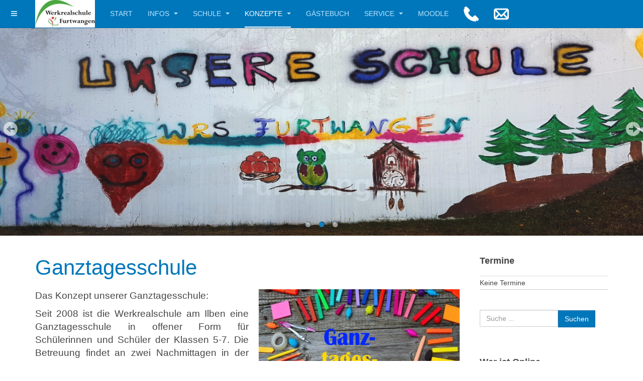

--- FILE ---
content_type: text/html; charset=utf-8
request_url: http://www.wrs-furtwangen.de/joomla/index.php?option=com_content&view=article&id=20&Itemid=126
body_size: 38270
content:

<!DOCTYPE html>
<html lang="de-de" dir="ltr"
	  class='com_content view-article itemid-126 j31 mm-hover '>

<head>
	<meta http-equiv="content-type" content="text/html; charset=utf-8" />
	<meta name="keywords" content="Werkrealschule Furtwangen Schule Ilben Schule Links Termine Homepage Bildergalerie WRS Profil AC Klassen Ganztagesschule Hauptschule Kollegium Sozialarbeit" />
	<meta name="author" content="Super User" />
	<meta name="description" content="Homepage der Werkrealschule am Ilben in Furtwangen" />
	<meta name="generator" content="Joomla! - Open Source Content Management" />
	<title>Ganztagesschule</title>
	<link href="/joomla/templates/purity_iii/favicon.ico" rel="shortcut icon" type="image/vnd.microsoft.icon" />
	<link href="/joomla/t3-assets/css/css-92f97-23426.css" rel="stylesheet" type="text/css" media="all" />
	<link href="/joomla/t3-assets/css/css-39c8c-25279.css" rel="stylesheet" type="text/css" media="all" />
	<link href="/joomla/t3-assets/css/css-b6581-25274.css" rel="stylesheet" type="text/css" media="all" />
	<style type="text/css">
.pbck-container { max-width: 1000px}@media only screen and (min-width:801px){
.ckhide5 { display: none !important; } 
.ckstack5 > .inner { display: block; }
.ckstack5 > .inner > .blockck { float: none !important; width: auto !important; display: block; margin-left: 0 !important;}
}@media only screen and (max-width:800px) and (min-width:641px){
.ckhide4 { display: none !important; } 
.ckstack4 > .inner { display: block; }
.ckstack4 > .inner > .blockck { float: none !important; width: auto !important; display: block; margin-left: 0 !important;}
}@media only screen and (max-width:640px) and (min-width:481px){
.ckhide3 { display: none !important; } 
.ckstack3 > .inner { display: block; }
.ckstack3 > .inner > .blockck { float: none !important; width: auto !important; display: block; margin-left: 0 !important;}
}@media only screen and (max-width:480px) and (min-width:321px){
.ckhide2 { display: none !important; } 
.ckstack2 > .inner { display: block; }
.ckstack2 > .inner > .blockck { float: none !important; width: auto !important; display: block; margin-left: 0 !important;}
}@media only screen and (max-width:320px){
.ckhide1 { display: none !important; } 
.ckstack1 > .inner { display: block; }
.ckstack1 > .inner > .blockck { float: none !important; width: auto !important; display: block; margin-left: 0 !important;}
}
	</style>
	<script type="application/json" class="joomla-script-options new">{"csrf.token":"25b7c1cefb9c61d217267e452c04449b","system.paths":{"root":"\/joomla","base":"\/joomla"},"system.keepalive":{"interval":840000,"uri":"\/joomla\/index.php?option=com_ajax&amp;format=json"}}</script>
	<script src="/joomla/t3-assets/js/js-4ff56-25285.js" type="text/javascript"></script>
	<script type="text/javascript">
jQuery(window).on('load',  function() {
				new JCaption('img.caption');
			});jQuery(function($){ initTooltips(); $("body").on("subform-row-add", initTooltips); function initTooltips (event, container) { container = container || document;$(container).find(".hasTooltip").tooltip({"html": true,"container": "body"});} });
	jQuery(function ($) {
		initChosen();
		$("body").on("subform-row-add", initChosen);

		function initChosen(event, container)
		{
			container = container || document;
			$(container).find(".advancedSelect").chosen({"disable_search_threshold":10,"search_contains":true,"allow_single_deselect":true,"placeholder_text_multiple":"Werte eingeben oder ausw\u00e4hlen","placeholder_text_single":"Wert ausw\u00e4hlen","no_results_text":"Keine Ergebnisse gefunden!"});
		}
	});
	
jQuery(document).ready(function() {
	var value, searchword = jQuery('#mod-finder-searchword110');

		// Get the current value.
		value = searchword.val();

		// If the current value equals the default value, clear it.
		searchword.on('focus', function ()
		{
			var el = jQuery(this);

			if (el.val() === 'Suche ...')
			{
				el.val('');
			}
		});

		// If the current value is empty, set the previous value.
		searchword.on('blur', function ()
		{
			var el = jQuery(this);

			if (!el.val())
			{
				el.val(value);
			}
		});

		jQuery('#mod-finder-searchform110').on('submit', function (e)
		{
			e.stopPropagation();
			var advanced = jQuery('#mod-finder-advanced110');

			// Disable select boxes with no value selected.
			if (advanced.length)
			{
				advanced.find('select').each(function (index, el)
				{
					var el = jQuery(el);

					if (!el.val())
					{
						el.attr('disabled', 'disabled');
					}
				});
			}
		});});
	</script>

	
<!-- META FOR IOS & HANDHELD -->
	<meta name="viewport" content="width=device-width, initial-scale=1.0, maximum-scale=1.0, user-scalable=no"/>
	<style type="text/stylesheet">
		@-webkit-viewport   { width: device-width; }
		@-moz-viewport      { width: device-width; }
		@-ms-viewport       { width: device-width; }
		@-o-viewport        { width: device-width; }
		@viewport           { width: device-width; }
	</style>
	<script type="text/javascript">
		//<![CDATA[
		if (navigator.userAgent.match(/IEMobile\/10\.0/)) {
			var msViewportStyle = document.createElement("style");
			msViewportStyle.appendChild(
				document.createTextNode("@-ms-viewport{width:auto!important}")
			);
			document.getElementsByTagName("head")[0].appendChild(msViewportStyle);
		}
		//]]>
	</script>
<meta name="HandheldFriendly" content="true"/>
<meta name="apple-mobile-web-app-capable" content="YES"/>
<!-- //META FOR IOS & HANDHELD -->




<!-- Le HTML5 shim and media query for IE8 support -->
<!--[if lt IE 9]>
<script src="//html5shim.googlecode.com/svn/trunk/html5.js"></script>
<script type="text/javascript" src="/joomla/plugins/system/t3/base-bs3/js/respond.min.js"></script>
<![endif]-->

<!-- You can add Google Analytics here or use T3 Injection feature -->

<!--[if lt IE 9]>
<link rel="stylesheet" href="/joomla/templates/purity_iii/css/ie8.css" type="text/css" />
<![endif]-->
	</head>

<body>

<div class="t3-wrapper corporate"> <!-- Need this wrapper for off-canvas menu. Remove if you don't use of-canvas -->

	
<!-- MAIN NAVIGATION -->
<header id="t3-mainnav" class="wrap navbar navbar-default navbar-fixed-top t3-mainnav">

	<!-- OFF-CANVAS -->
			
<button class="btn btn-default off-canvas-toggle " type="button" data-pos="left" data-nav="#t3-off-canvas" data-effect="off-canvas-effect-4">
  <i class="fa fa-bars"></i>
</button>

<!-- OFF-CANVAS SIDEBAR -->
<div id="t3-off-canvas" class="t3-off-canvas ">

  <div class="t3-off-canvas-header">
    <h2 class="t3-off-canvas-header-title">Sidebar</h2>
    <button type="button" class="close" data-dismiss="modal" aria-hidden="true">&times;</button>
  </div>

  <div class="t3-off-canvas-body">
    <div class="t3-module module " id="Mod16"><div class="module-inner"><h3 class="module-title "><span>Anmeldung</span></h3><div class="module-ct">	<form action="/joomla/index.php?option=com_content&amp;view=article&amp;id=20&amp;Itemid=126" method="post" id="login-form">
				<fieldset class="userdata">
			<div id="form-login-username" class="form-group">
									<div class="input-group">
						<span class="input-group-addon">
							<span class="fa fa-user tip" title="Benutzername"></span>
						</span>
						<input id="modlgn-username" type="text" name="username" class="input form-control" tabindex="0" size="18"
							   placeholder="Benutzername" aria-label="username" />
					</div>
							</div>
			<div id="form-login-password" class="form-group">
								<div class="input-group">
						<span class="input-group-addon">
							<span class="fa fa-lock tip" title="Passwort"></span>
						</span>
					<input id="modlgn-passwd" type="password" name="password" class="input form-control" tabindex="0"
						   size="18" placeholder="Passwort" aria-label="password" />
				</div>
						</div>
			
									
							<div id="form-login-remember" class="form-group">
					<input id="modlgn-remember" type="checkbox"
							name="remember" class="input"
							value="yes" aria-label="remember"/> Angemeldet bleiben				</div>
						<div class="control-group">
				<input type="submit" name="Submit" class="btn btn-primary" value="Anmelden"/>
			</div>

						<ul class="unstyled">
								<li>
					<a href="/joomla/index.php?option=com_users&amp;view=remind&amp;Itemid=134">
						Benutzername vergessen?</a>
				</li>
				<li>
					<a href="/joomla/index.php?option=com_users&amp;view=reset&amp;Itemid=134">Passwort vergessen?</a>
				</li>
			</ul>

			<input type="hidden" name="option" value="com_users"/>
			<input type="hidden" name="task" value="user.login"/>
			<input type="hidden" name="return" value="aHR0cDovL3d3dy53cnMtZnVydHdhbmdlbi5kZS9qb29tbGEvaW5kZXgucGhwP29wdGlvbj1jb21fY29udGVudCZ2aWV3PWFydGljbGUmaWQ9MjAmSXRlbWlkPTEyNg=="/>
			<input type="hidden" name="25b7c1cefb9c61d217267e452c04449b" value="1" />		</fieldset>
			</form>
</div></div></div>
  </div>

</div>
<!-- //OFF-CANVAS SIDEBAR -->

		<!-- //OFF-CANVAS -->

	<div class="container">

		<!-- NAVBAR HEADER -->
		<div class="navbar-header">

			<!-- LOGO -->
			<div class="logo logo-image">
				<div class="logo-image">
					<a href="/joomla" title="WRS Furtwangen">
													<img class="logo-img" src="/joomla/images/WRSlogo.jpg" alt="WRS Furtwangen" />
						
												
						<span>WRS Furtwangen</span>
					</a>
				</div>
			</div>
			<!-- //LOGO -->

											<button type="button" class="navbar-toggle" data-toggle="collapse" data-target=".t3-navbar-collapse">
					<i class="fa fa-bars"></i>
				</button>
			
	    
		</div>
		<!-- //NAVBAR HEADER -->

		<!-- NAVBAR MAIN -->
				<nav class="t3-navbar-collapse navbar-collapse collapse"></nav>
		
		<nav class="t3-navbar navbar-collapse collapse">
			<div  class="t3-megamenu"  data-responsive="true">
<ul itemscope itemtype="http://www.schema.org/SiteNavigationElement" class="nav navbar-nav level0">
<li itemprop='name'  data-id="134" data-level="1">
<a itemprop='url' class=""  href="/joomla/index.php?option=com_content&amp;view=article&amp;id=7&amp;Itemid=134"   data-target="#">Start </a>

</li>
<li itemprop='name' class="dropdown mega" data-id="101" data-level="1">
<a itemprop='url' class=" dropdown-toggle"  href="/joomla/index.php?option=com_content&amp;view=category&amp;layout=purity_iii:xblog&amp;id=10&amp;Itemid=101"   data-target="#" data-toggle="dropdown">Infos <em class="caret"></em></a>

<div class="nav-child dropdown-menu mega-dropdown-menu"  ><div class="mega-dropdown-inner">
<div class="row">
<div class="col-xs-12 mega-col-nav" data-width="12"><div class="mega-inner">
<ul itemscope itemtype="http://www.schema.org/SiteNavigationElement" class="mega-nav level1">
<li itemprop='name'  data-id="112" data-level="2">
<a itemprop='url' class=""  href="/joomla/index.php?option=com_content&amp;view=article&amp;id=7&amp;Itemid=112"   data-target="#">Aktuelles </a>

</li>
<li itemprop='name'  data-id="283" data-level="2">
<a itemprop='url' class=""  href="/joomla/index.php?option=com_content&amp;view=article&amp;id=39&amp;Itemid=283"   data-target="#">Krankmeldungen </a>

</li>
</ul>
</div></div>
</div>
</div></div>
</li>
<li itemprop='name' class="dropdown mega" data-id="107" data-level="1">
<a itemprop='url' class=" dropdown-toggle"  href="/joomla/index.php?option=com_content&amp;view=category&amp;layout=purity_iii:xblog&amp;id=8&amp;Itemid=107"   data-target="#" data-toggle="dropdown">Schule <em class="caret"></em></a>

<div class="nav-child dropdown-menu mega-dropdown-menu"  ><div class="mega-dropdown-inner">
<div class="row">
<div class="col-xs-12 mega-col-nav" data-width="12"><div class="mega-inner">
<ul itemscope itemtype="http://www.schema.org/SiteNavigationElement" class="mega-nav level1">
<li itemprop='name'  data-id="108" data-level="2">
<a itemprop='url' class=""  href="/joomla/index.php?option=com_content&amp;view=article&amp;id=1&amp;Itemid=108"   data-target="#">Schulleitung </a>

</li>
<li itemprop='name'  data-id="110" data-level="2">
<a itemprop='url' class=""  href="/joomla/index.php?option=com_content&amp;view=article&amp;id=2&amp;Itemid=110"   data-target="#">Kollegium </a>

</li>
<li itemprop='name'  data-id="124" data-level="2">
<a itemprop='url' class=""  href="/joomla/index.php?option=com_content&amp;view=article&amp;id=18&amp;Itemid=124"   data-target="#">Elternbeirat </a>

</li>
<li itemprop='name'  data-id="121" data-level="2">
<a itemprop='url' class=""  href="/joomla/index.php?option=com_content&amp;view=article&amp;id=15&amp;Itemid=121"   data-target="#">Förderverein </a>

</li>
<li itemprop='name'  data-id="120" data-level="2">
<a itemprop='url' class=""  href="/joomla/index.php?option=com_content&amp;view=article&amp;id=14&amp;Itemid=120"   data-target="#">Betriebspartner </a>

</li>
<li itemprop='name'  data-id="122" data-level="2">
<a itemprop='url' class=""  href="/joomla/index.php?option=com_content&amp;view=article&amp;id=16&amp;Itemid=122"   data-target="#">SMV </a>

</li>
<li itemprop='name'  data-id="147" data-level="2">
<a itemprop='url' class=""  href="/joomla/index.php?option=com_content&amp;view=article&amp;id=19&amp;Itemid=147"   data-target="#">Integrationsklassen </a>

</li>
<li itemprop='name'  data-id="151" data-level="2">
<a itemprop='url' class=""  href="/joomla/index.php?option=com_content&amp;view=article&amp;id=33&amp;Itemid=151"   data-target="#">Vorbereitungsklasse </a>

</li>
</ul>
</div></div>
</div>
</div></div>
</li>
<li itemprop='name' class="active dropdown mega" data-id="113" data-level="1">
<a itemprop='url' class=" dropdown-toggle"  href="/joomla/index.php?option=com_content&amp;view=category&amp;layout=purity_iii:xblog&amp;id=9&amp;Itemid=113"   data-target="#" data-toggle="dropdown">Konzepte <em class="caret"></em></a>

<div class="nav-child dropdown-menu mega-dropdown-menu"  ><div class="mega-dropdown-inner">
<div class="row">
<div class="col-xs-12 mega-col-nav" data-width="12"><div class="mega-inner">
<ul itemscope itemtype="http://www.schema.org/SiteNavigationElement" class="mega-nav level1">
<li itemprop='name'  data-id="127" data-level="2">
<a itemprop='url' class=""  href="/joomla/index.php?option=com_content&amp;view=article&amp;id=21&amp;Itemid=127"   data-target="#">Werkrealschule </a>

</li>
<li itemprop='name'  data-id="139" data-level="2">
<a itemprop='url' class=""  href="/joomla/index.php?option=com_content&amp;view=article&amp;id=29&amp;Itemid=139"   data-target="#">Schulprofil </a>

</li>
<li itemprop='name'  data-id="116" data-level="2">
<a itemprop='url' class=""  href="/joomla/index.php?option=com_content&amp;view=article&amp;id=11&amp;Itemid=116"   data-target="#">Sozialarbeit </a>

</li>
<li itemprop='name' class="current active" data-id="126" data-level="2">
<a itemprop='url' class=""  href="/joomla/index.php?option=com_content&amp;view=article&amp;id=20&amp;Itemid=126"   data-target="#">Ganztagesschule </a>

</li>
<li itemprop='name'  data-id="114" data-level="2">
<a itemprop='url' class=""  href="/joomla/index.php?option=com_content&amp;view=article&amp;id=9&amp;Itemid=114"   data-target="#">Erlebnispädagogik </a>

</li>
<li itemprop='name'  data-id="140" data-level="2">
<a itemprop='url' class=""  href="/joomla/index.php?option=com_content&amp;view=article&amp;id=30&amp;Itemid=140"   data-target="#">Lernstandserhebungen </a>

</li>
<li itemprop='name'  data-id="160" data-level="2">
<a itemprop='url' class=""  href="/joomla/index.php?option=com_content&amp;view=article&amp;id=34&amp;Itemid=160"   data-target="#">Hausaufgabenbetreuung </a>

</li>
</ul>
</div></div>
</div>
</div></div>
</li>
<li itemprop='name'  data-id="117" data-level="1">
<a itemprop='url' class=""  href="/joomla/index.php?option=com_easybookreloaded&amp;view=easybookreloaded&amp;gbid=1&amp;Itemid=117"   data-target="#">Gästebuch </a>

</li>
<li itemprop='name' class="dropdown mega" data-id="135" data-level="1">
<a itemprop='url' class=" dropdown-toggle"  href="/joomla/index.php?option=com_content&amp;view=category&amp;layout=purity_iii:xblog&amp;id=11&amp;Itemid=135"   data-target="#" data-toggle="dropdown">Service <em class="caret"></em></a>

<div class="nav-child dropdown-menu mega-dropdown-menu"  ><div class="mega-dropdown-inner">
<div class="row">
<div class="col-xs-12 mega-col-nav" data-width="12"><div class="mega-inner">
<ul itemscope itemtype="http://www.schema.org/SiteNavigationElement" class="mega-nav level1">
<li itemprop='name'  data-id="136" data-level="2">
<a itemprop='url' class=""  href="/joomla/index.php?option=com_content&amp;view=article&amp;id=26&amp;Itemid=136"   data-target="#">Impressum </a>

</li>
<li itemprop='name'  data-id="128" data-level="2">
<a itemprop='url' class=""  href="/joomla/index.php?option=com_content&amp;view=article&amp;id=23&amp;Itemid=128"   data-target="#">Downloads </a>

</li>
<li itemprop='name'  data-id="129" data-level="2">
<a itemprop='url' class=""  href="/joomla/index.php?option=com_content&amp;view=article&amp;id=31&amp;Itemid=129"   data-target="#">Kontakt </a>

</li>
<li itemprop='name'  data-id="137" data-level="2">
<a itemprop='url' class=""  href="/joomla/index.php?option=com_content&amp;view=article&amp;id=27&amp;Itemid=137"   data-target="#">Links </a>

</li>
<li itemprop='name'  data-id="130" data-level="2">
<a itemprop='url' class=""  href="/joomla/index.php?option=com_content&amp;view=article&amp;id=24&amp;Itemid=130"   data-target="#">Datenschutz </a>

</li>
</ul>
</div></div>
</div>
</div></div>
</li>
<li itemprop='name'  data-id="240" data-level="1">
<a itemprop='url' class=""  href="/joomla/index.php?option=com_content&amp;view=article&amp;id=37&amp;Itemid=240"   data-target="#">Moodle </a>

</li>
<li itemprop='name'  data-id="293" data-level="1">
<a itemprop='url' class=""  href="tel:+497723913451"   data-target="#"><img class="" src="/joomla/images/Start/phone1.png" alt="Tel:07723913451" /></a>

</li>
<li itemprop='name'  data-id="294" data-level="1">
<a itemprop='url' class=""  href="mailto: info@werkrealschule-furtwangen.de"   data-target="#"><img class="" src="/joomla/images/Start/mail1.png" alt="Mail Kopf" /></a>

</li>
</ul>
</div>

		</nav>
    <!-- //NAVBAR MAIN -->

	</div>
</header>
<!-- //MAIN NAVIGATION -->






  
<!-- SLIDESHOW -->
<div class="slideshow hidden-xs ">
	


<style scoped type="text/css">
	
	#flexslider-92 {
	background-color : transparent;
	}
	
	#flexslider-92 .flex-control-paging li a.flex-active {
	background-color: #0077bb; 
	}
	
	#flexslider-92 .slide-desc-box > div > div {
	background : #000000;
	background : transparent;
	}
	
	#flexslider-92 .slide-desc {
	font-family: 'Helvetica', sans-serif;
	}
	
	#flexslider-92 .slide-desc-box .slide-title {
	font-family: 'Helvetica', sans-serif;
	}
	
		
		
	
		
		
		@media screen and (min-width: 980px) {
	
		#flexslider-92 ul.slides {
		margin:0;
		}
		
	}
		
		@media screen and (max-width: 979px) and (min-width: 768px) {
		#flexslider-92, #flexslider-92 li .jslider-image {
		height: 50vh;
		overflow:hidden !important;
		}
		
		#flexslider-92 .slides img {
		display:none
		}
		#flexslider-92 span.image-height-fixed {
		display:block;
		}
		
	}	
		
		
		
		@media screen and (max-width: 767px) {
		#flexslider-92, #flexslider-92 li .jslider-image {
		height: 30vh;
		overflow:hidden !important;
		}
		
		#flexslider-92 .slides img {
		display:none
		}
		#flexslider-92 span.image-height-fixed {
		display:block;
		}
		
    }
		
		
		
	/***************		Text and buttons in small screen 		***********************/
	
		@media screen and (max-width: 768px) {
		
		#flexslider-92, #flexslider-92 .slides li {
		height: auto;
		overflow:hidden !important;
		}
		
		#flexslider-92 .slides, #flexslider-92 .slides li {
		background: #eeeeee !important;
		}
		
		#flexslider-92 .slide-desc-box {
		position:relative;
		top:inherit !important;
		bottom:inherit !important;
		transform:none !important;
		}
		
		#flexslider-92 .slide-desc-box > div {
		display:block;
		transform: none !important;
		text-shadow: none !important;
		box-shadow: none !important;
		opacity:1 !important;
		}
		
		#flexslider-92 .slide-desc-box > div > div {
		display:block;
		max-width:none !important;
		background: #eeeeee;
		-webkit-animation : none !important;
		animation : none !important;
		padding: 12px 2 0px 22px;
		text-align:center !important;
		}
		
		.flex-active-slide .anim-js-rotate-letters .slide-title span {
		-webkit-animation : none !important;
		animation : none !important;
		}
		
		#flexslider-92 .slide-desc-box .slide-title {
		text-shadow: none !important;
		color: #444444 !important;;
		font-size: 16px !important;
		-webkit-animation : anim-js-simple-fade 1s ease !important;
		animation : anim-js-simple-fade 1s ease !important;
		}
		
		#flexslider-92 .slide-desc-box .slide-title span {
		color: #444444 !important;;
		font-size: 16px !important;
		min-width:0 !important;
		}
		
		#flexslider-92 .slide-desc-box .slide-desc {
		text-shadow: none !important;
		color: #444444 !important;
		font-size: 13px !important;
		-webkit-animation : anim-js-simple-fade 1s ease !important;
		animation : anim-js-simple-fade 1s ease !important;
		}
		
		#flexslider-92 .slide-desc-box .slide-desc span {
		color: #444444 !important;
		font-size: 13px !important;
		}
				
		#flexslider-92.position-nav-bottom .flex-control-nav {
		top:9px;
		bottom:inherit;
		}
		
		/**		disable kenburns effect  	**/
		
		#flexslider-92 .slides.kenburns img {
		-webkit-animation : none !important;
		animation : none !important;
		}
				
	}
	
		@media screen and (max-width: 300px) {
	
		#flexslider-92 .slide-desc-box {
		display:none !important;
		}
		
	}
		
		@media screen and (max-width: 500px) {
	
		#flexslider-92 .flex-control-nav, #flexslider-92 .flex-direction-nav {
		display:none !important;
		}
		
		#flexslider-92 .slide-desc-box {
		padding:0 15px;
		}
		
	}
		
	
</style>

<script src="/joomla/modules/mod_joomspirit_slider/assets/js/jquery.flexslider-min.js" type="text/javascript"></script>

<!-- Buggyfill script to improve the compatibility of modern viewport units	-->

	<script src="/joomla/modules/mod_joomspirit_slider/assets/js/viewport-units-buggyfill.js"></script>
	<script src="/joomla/modules/mod_joomspirit_slider/assets/js/viewport-units-buggyfill.hacks.js"></script>
	<script>window.viewportUnitsBuggyfill.init({
	
		// milliseconds to delay between updates of viewport-units
		// caused by orientationchange, pageshow, resize events
		refreshDebounceWait: 250,
	
		// provide hacks plugin to make the contentHack property work correctly.
		hacks: window.viewportUnitsBuggyfillHacks
	
	});</script>

	
<div style="perspective:500px;">

	<div id="flexslider-92" data-0-top='-webkit-transform-origin:100% 100%;-ms-transform-origin:100% 100%;transform-origin:100% 100%;-webkit-transform: rotateX(0deg);-ms-transform: rotateX(0deg);transform: rotateX(0deg);opacity:1;' data--350-top='transform-origin:100% 100%;transform: rotateX(90deg);-webkit-transform-origin:100% 100%;-webkit-transform: rotateX(90deg);-ms-transform-origin:100% 100%;-ms-transform: rotateX(90deg);opacity:0;' data-anchor-target='#flexslider-92' class="flexslider  theme-without-shadow theme-border-00 theme-border-radius-00  white-arrow position-nav-bottom color-nav-light fade-horizontal light_text_shadow" >
	 
		<ul class="slides kenburns" >
			<li class='light-text-shadow'><div class='jslider-image'><img title='' alt='' src='http://www.wrs-furtwangen.de/joomla/images/headers/slideshow4.jpg' /><span class='image-height-fixed' style='background-image: url(http://www.wrs-furtwangen.de/joomla/images/headers/slideshow4.jpg);'></span></div></li><li class='light-text-shadow'><div class='jslider-image'><img title='' alt='' src='http://www.wrs-furtwangen.de/joomla/images/headers/slideshow5.jpg' /><span class='image-height-fixed' style='background-image: url(http://www.wrs-furtwangen.de/joomla/images/headers/slideshow5.jpg);'></span></div><div class='slide-desc-box Bottom no-shadow no-animation' ><div data-100-top='text-shadow: 1px 1px 3px rgba(0,0,0,0.4);-webkit-transform: translateY(0px) rotateX(0deg);-ms-transform: translateY(0px) rotateX(0deg);transform: translateY(0px) rotateX(0deg);opacity:1;' data--180-top='text-shadow: 55px 70px 8px rgba(0, 0, 0, 1);-webkit-transform: translateY(-60px) rotateX(20deg);-ms-transform: translateY(-60px) rotateX(20deg);transform: translateY(-60px) rotateX(20deg);opacity:0;' data-anchor-target='#flexslider-92'><div class='bg-default' ><div class='slide-title' style='max-width:350px;color:#ffffff;font-size:60px;'><span class='span-js-title'>WRS Furtwangen</span></div></div></div></div></li><li class='light-text-shadow'><div class='jslider-image'><img title='' alt='' src='http://www.wrs-furtwangen.de/joomla/images/headers/slideshow1.jpg' /><span class='image-height-fixed' style='background-image: url(http://www.wrs-furtwangen.de/joomla/images/headers/slideshow1.jpg);'></span></div><div class='slide-desc-box Top no-shadow no-animation' ><div data-100-top='text-shadow: 1px 1px 3px rgba(0,0,0,0.4);-webkit-transform: translateY(0px) rotateX(0deg);-ms-transform: translateY(0px) rotateX(0deg);transform: translateY(0px) rotateX(0deg);opacity:1;' data--180-top='text-shadow: 55px 70px 8px rgba(0, 0, 0, 1);-webkit-transform: translateY(-60px) rotateX(20deg);-ms-transform: translateY(-60px) rotateX(20deg);transform: translateY(-60px) rotateX(20deg);opacity:0;' data-anchor-target='#flexslider-92'><div class='bg-default' ><div class='slide-title' style='max-width:350px;color:#ffffff;font-size:60px;'><span class='span-js-title'>WRS Furtwangen</span></div></div></div></div></li> 
		</ul>
		  
				
			  
	</div>
	
		
</div>

<script type="text/javascript">
  jQuery(window).load(function() {
    jQuery('#flexslider-92').flexslider({
        animation: "fade",
        easing:"linear",								// I disable this option because there was a bug with Jquery easing and Joomla 3.X
 		direction: "horizontal",        //String: Select the sliding direction, "horizontal" or "vertical"
		slideshowSpeed: 2000, 			// How long each slide will show
		animationSpeed: 2000, 			// Slide transition speed
    	directionNav: true, 
    	prevText: "<",
		nextText: ">",
    	controlNav: true,    
    	pauseOnHover: false,
    	initDelay: 0,
    	randomize: false,
    	smoothHeight: false,
    	touch: false,
    	keyboardNav: true
    	
    });
  });
</script>

	<script src="/joomla/modules/mod_joomspirit_slider/assets/js/skrollr.min.js" type="text/javascript"></script>
	<script type="text/javascript">
		
		var s = skrollr.init({
		   	smoothScrolling: true
    	});
    		
    	if( (/Android|iPhone|iPad|iPod|BlackBerry|Windows Phone/i).test(navigator.userAgent || navigator.vendor || window.opera)){
    		skrollr.init().destroy();
		}
		
	</script>


</div>
<!-- //SLIDESHOW -->


  


	
<div id="t3-mainbody" class="container t3-mainbody">
	<div class="row">

		<!-- MAIN CONTENT -->
		<div id="t3-content" class="t3-content col-xs-12 col-sm-8  col-md-9">
						

<div class="item-page clearfix">


<!-- Article -->
<article>
	<meta itemprop="inLanguage" content="de-DE" />
	<meta itemprop="url" content="/joomla/index.php?option=com_content&amp;view=article&amp;id=20:ganztagesschule&amp;catid=9&amp;Itemid=126" />

      
<header class="article-header clearfix">
	<h1 class="article-title" itemprop="headline">
					<a href="/joomla/index.php?option=com_content&amp;view=article&amp;id=20:ganztagesschule&amp;catid=9:unsere-konzepte&amp;Itemid=126" itemprop="url" title="Ganztagesschule">
				Ganztagesschule</a>
			</h1>

			</header>
    
    
  <!-- Aside -->
    <!-- //Aside -->

  
  
  
	
  
	<div class="pull-right item-image article-image article-image-full">
    <span itemprop="image" itemscope itemtype="https://schema.org/ImageObject">
      <img
                src="/joomla/images/Unsere_Konzepte/Ganztagesschule/ganztagesschule.jpg"
        alt="" itemprop="url" />
      <meta itemprop="height" content="auto" />
      <meta itemprop="width" content="auto" />
    </span>
	</div>


	
	<section class="article-content clearfix">
		<p style="text-align: justify;"><span style="font-size: 12pt; font-family: helvetica, arial, sans-serif;"><span style="font-size: 10pt;"><span style="font-size: 14pt;">Das Konzept unserer Ganztagesschule:</span></span></span></p>
 
<p style="text-align: justify;"><span style="font-family: helvetica, arial, sans-serif; font-size: 14pt;">Seit 2008 ist die Werkrealschule am Ilben eine Ganztagesschule in offener Form für Schülerinnen und Schüler der Klassen 5-7. Die Betreuung findet an zwei Nachmittagen in der Woche statt - jeden Mittwoch und Donnerstag von 13:45 Uhr bis 15:20 Uhr. Nach der Mittagspause, die den Schülern frei zur Verfügung steht, startet die Ganztagesschule mit der Hausaufgabenzeit, an die sich eine Spiel-, Bewegungs- oder Aktionszeit anschließt.</span></p>
<p style="text-align: justify;"><span style="font-family: helvetica, arial, sans-serif; font-size: 14pt;">Eltern können zu Beginn eines Schuljahres entscheiden, ob ihr Kind an der Ganztagesbetreuung der Schule teilnehmen soll. Sie melden ihr Kind dann für das Schuljahr verbindlich an. Besonders in den Bereichen „Schulische Förderung“ als auch "Persönlichkeitsbildung“ kann die Ganztagesschule den Schülerinnen und Schülern unterstützende und&nbsp; fördernde Angebote bieten.</span></p>
<h2 style="text-align: justify;"><span style="font-size: 14pt;"><strong><span style="font-family: helvetica,arial,sans-serif;">Hausaufgabenzeit</span></strong></span></h2>
<p style="text-align: justify;"><span style="font-family: helvetica, arial, sans-serif; font-size: 14pt;">Während der Hausaufgabenzeit sollen die Schülerinnen und Schüler ihre Aufgaben möglichst selbständig in einer ruhigen Arbeitsatmosphäre erledigen können. Die Betreuung ist <span style="text-decoration: underline;">kein</span> Nachhilfeunterricht, sondern ein Unterstützungsangebot. Die "schulische Förderung" findet dabei nicht nur durch die Betreuerin/ den Betreuer statt. Immer wieder lernen die Schülerinnen und Schüler auch voneinander und unterstützen sich gegenseitig, indem die Älteren den Jüngeren etwas erklären. Das hat zwei Vorteile: von Gleichaltrigen nehmen die Kinder Tipps und Hilfen anders an, als von Erwachsenen. Gleichzeitig festigt sich durch das Erklären das bereits erworbene Wissen der älteren Schüler. Nach Ablauf der Hausaufgabenzeit müssen die Hausaufgaben nicht zwingend vollständig sein.</span></p>
<p style="text-align: justify;"><span style="font-size: 14pt;"><strong><span style="font-family: helvetica,arial,sans-serif;">Spiel-, Bewegungs- und Aktionszeit</span></strong></span></p>
<p style="text-align: justify;"><span style="font-family: helvetica, arial, sans-serif; font-size: 14pt;">Im Anschluss an die Hausaufgabenzeit findet eine Spiel-, Bewegungs- oder Aktionszeit statt. Die Schülerinnen und Schüler können dabei ihre Wünsche und Ideen in die Gestaltung dieser Zeit einbringen. Die Spiel- und Bewegungsangebote finden je nach Jahreszeit drinnen oder draußen statt. Für den Schulhof gibt es einen Spieleschrank mit Waveboards, Bällen, Jonglier- und Tischtenniszubehör. Im Winter oder bei schlechtem Wetter findet die Bewegungszeit in einer Sporthalle statt. Hier werden gemeinsame Spiele gespielt (Fußball, Basketball, Brennball) oder es wird geturnt (Trampolin, Ringe). Hin und wieder gibt es auch ein freies Spiel, bei dem die Schülerinnen und Schüler das tun dürfen, worauf sie Lust haben.</span></p>
<p style="text-align: justify;"><span style="font-family: helvetica, arial, sans-serif; font-size: 14pt;">Inhalte der Aktionszeit sind beispielsweise Kochen und Backen, Musizieren, Mikroskopieren, oder das Einüben von Theaterstücken.</span></p>
<p style="text-align: justify;"><span style="font-family: helvetica, arial, sans-serif; font-size: 14pt;">Der Großteil der Schülerinnen und Schüler erfährt die Ganztagesbetreuung als wertvolle Zeit. Denn das gemeinsame Lernen in der Hausaufgabenzeit, sowie das gemeinsame Tun in der Spiel-, Bewegungs- und Aktionszeit verbindet sie miteinander. Und ganz nebenbei finden dadurch eine Förderung der sozialen Beziehungen untereinander sowie eine Persönlichkeitsentwicklung statt.</span></p>
<p style="text-align: justify;">&nbsp;</p>
<p style="text-align: justify;"><span style="font-family: helvetica; font-size: 14pt;">Für die Zeitstruktur unserer Ganztagesschule bitte hier klicken:<a href="/joomla/images/Unsere_Konzepte/Ganztagesschule/Zeitstruktur-unserer-Ganztagesschule.pdf" target="_blank"><img src="/joomla/images/Start/pdficon.png" alt="pdficon" width="203" height="147" /></a></span></p>
<p style="text-align: justify;" align="left">&nbsp;</p>
<p style="text-align: justify;" align="left"><span style="font-family: helvetica, arial, sans-serif; font-size: 18pt;"><strong>&nbsp;</strong></span></p>
<div align="center">
<div style="text-align: justify;"><span style="font-family: helvetica, arial, sans-serif;"></span></div>
<p style="text-align: justify;">&nbsp;</p>
</div>	</section>
  
  <!-- footer -->
    <!-- //footer -->

	
	
	</article>
<!-- //Article -->


</div>


		</div>
		<!-- //MAIN CONTENT -->

		<!-- SIDEBAR RIGHT -->
		<div class="t3-sidebar t3-sidebar-right col-xs-12 col-sm-4  col-md-3 ">
			<div class="t3-module module " id="Mod98"><div class="module-inner"><h3 class="module-title "><span>Termine</span></h3><div class="module-ct"><table class="mod_events_latest_table jevbootstrap" width="100%" border="0" cellspacing="0" cellpadding="0" align="center"><tr><td class="mod_events_latest_noevents">Keine Termine</td></tr>
</table>
</div></div></div><div class="t3-module module " id="Mod110"><div class="module-inner"><div class="module-ct"><div class="search">
	<form id="mod-finder-searchform110" action="/joomla/index.php?option=com_finder&amp;view=search" method="get" class="form-search form-inline">
		<div class="finder">
			<label for="mod-finder-searchword110" class="element-invisible finder">Suchen</label><input type="text" name="q" id="mod-finder-searchword110" class="search-query input-medium" size="15" value="" placeholder="Suche ..."/><button class="btn btn-primary hasTooltip  finder" type="submit" title="Start"><span class="icon-search icon-white"></span>Suchen</button>
									<input type="hidden" name="option" value="com_finder" /><input type="hidden" name="view" value="search" /><input type="hidden" name="Itemid" value="126" />		</div>
	</form>
</div>

</div></div></div><div class="t3-module module " id="Mod118"><div class="module-inner"><h3 class="module-title "><span>Wer ist Online</span></h3><div class="module-ct">
			<p>Aktuell sind 35&#160;Gäste und keine Mitglieder online</p>

</div></div></div><div class="t3-module module " id="Mod126"><div class="module-inner"><h3 class="module-title "><span>Beliebte Beiträge</span></h3><div class="module-ct"><ul class="mostread mod-list">
	<li itemscope itemtype="https://schema.org/Article">
		<a href="/joomla/index.php?option=com_content&amp;view=article&amp;id=7:aktuelles&amp;catid=10&amp;Itemid=134" itemprop="url">
			<span itemprop="name">
				Aktuelles			</span>
		</a>
	</li>
	<li itemscope itemtype="https://schema.org/Article">
		<a href="/joomla/index.php?option=com_content&amp;view=article&amp;id=33:vkl&amp;catid=8&amp;Itemid=151" itemprop="url">
			<span itemprop="name">
				Vorbereitungsklasse			</span>
		</a>
	</li>
	<li itemscope itemtype="https://schema.org/Article">
		<a href="/joomla/index.php?option=com_content&amp;view=article&amp;id=31:kontakt&amp;catid=11&amp;Itemid=129" itemprop="url">
			<span itemprop="name">
				Kontakt			</span>
		</a>
	</li>
	<li itemscope itemtype="https://schema.org/Article">
		<a href="/joomla/index.php?option=com_content&amp;view=article&amp;id=2:kollegium&amp;catid=8&amp;Itemid=110" itemprop="url">
			<span itemprop="name">
				Mailadressen des Kollegiums			</span>
		</a>
	</li>
	<li itemscope itemtype="https://schema.org/Article">
		<a href="/joomla/index.php?option=com_content&amp;view=article&amp;id=29:schulprofil&amp;catid=9&amp;Itemid=139" itemprop="url">
			<span itemprop="name">
				Schulprofil			</span>
		</a>
	</li>
</ul>
</div></div></div>
		</div>
		<!-- //SIDEBAR RIGHT -->

	</div>
</div> 



  


  


	
<!-- BACK TOP TOP BUTTON -->
<div id="back-to-top" data-spy="affix" data-offset-top="300" class="back-to-top hidden-xs hidden-sm affix-top">
  <button class="btn btn-primary" title="Back to Top"><i class="fa fa-caret-up"></i></button>
</div>
<script type="text/javascript">
(function($) {
	// Back to top
	$('#back-to-top').on('click', function(){
		$("html, body").animate({scrollTop: 0}, 500);
		return false;
	});
    $(window).on('load', function(){
        // hide button to top if the document height not greater than window height*2;using window load for more accurate calculate.    
        if ((parseInt($(window).height())*2)>(parseInt($(document).height()))) {
            $('#back-to-top').hide();
        } 
    });
})(jQuery);
</script>
<!-- BACK TO TOP BUTTON -->

<!-- FOOTER -->
<footer id="t3-footer" class="wrap t3-footer">

	
	<section class="t3-copyright">
		<div class="container">
			<div class="row">
				<div class="col-md-12 copyright ">
					
          <small>
            <a href="http://twitter.github.io/bootstrap/" title="Bootstrap by Twitter" target="_blank">Bootstrap</a> is a front-end framework of Twitter, Inc. Code licensed under <a href="https://github.com/twbs/bootstrap/blob/master/LICENSE" title="MIT License" target="_blank">MIT License.</a>
          </small>
          <small>
            <a href="http://fortawesome.github.io/Font-Awesome/" target="_blank">Font Awesome</a> font licensed under <a href="http://scripts.sil.org/OFL">SIL OFL 1.1</a>.
          </small>
				</div>
							</div>
		</div>
	</section>

</footer>
<!-- //FOOTER -->

</div>


</body>
</html>